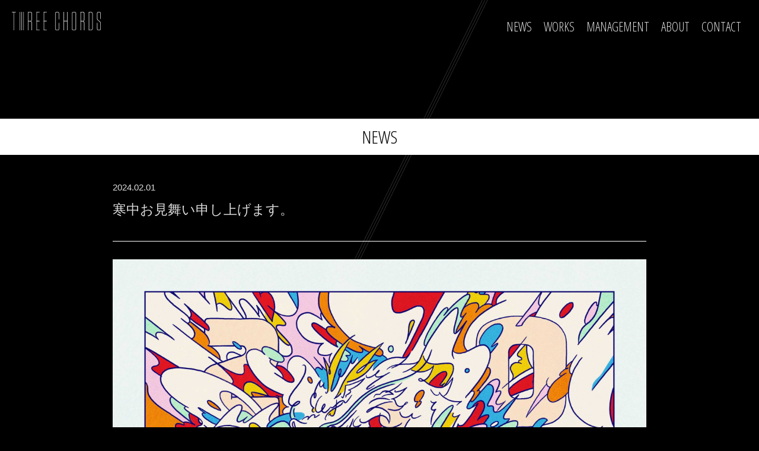

--- FILE ---
content_type: text/html; charset=UTF-8
request_url: https://three-chords.jp/news/%E5%AF%92%E4%B8%AD%E3%81%8A%E8%A6%8B%E8%88%9E%E3%81%84%E7%94%B3%E3%81%97%E4%B8%8A%E3%81%92%E3%81%BE%E3%81%99%E3%80%82/
body_size: 1902
content:
<!DOCTYPE html>
<html lang="ja">
  <head>
    <meta charset="UTF-8">

    <title>THREE CHORDS Inc.</title>
    <meta name="viewport" content="width=device-width,user-scalable=no,maximum-scale=1">
    <meta name="format-detection" content="telephone=no">

    <meta property="og:title" content="THREE CHORDS Inc.">
    <meta property="og:type" content="website">
    <meta property="og:url" content="https://three-chords.jp/">
    <meta property="og:image" content="https://three-chords.jp/assets/images/ogp.jpg">
    <meta property="og:site_name" content="THREE CHORDS Inc.">
    <meta property="og:description" content="THREE CHORDS オフィシャルウェブサイト">
    <meta property="fb:app_id" content="">
    <meta name="twitter:card" content="summary">

    <link rel="shortcut icon" href="https://three-chords.jp/assets/images/common/favicon.png">

    <link href="https://fonts.googleapis.com/css?family=Open+Sans+Condensed:300" rel="stylesheet">
    <link rel="stylesheet" href="https://three-chords.jp/assets/css/reset.css">
        <link rel="stylesheet" href="https://cdnjs.cloudflare.com/ajax/libs/slick-carousel/1.9.0/slick.min.css">
    <link rel="stylesheet" href="https://three-chords.jp/assets/css/style.css?v=2">
    
    <script>
      (function(i,s,o,g,r,a,m){i['GoogleAnalyticsObject']=r;i[r]=i[r]||function(){
        (i[r].q=i[r].q||[]).push(arguments)},i[r].l=1*new Date();a=s.createElement(o),
        m=s.getElementsByTagName(o)[0];a.async=1;a.src=g;m.parentNode.insertBefore(a,m)
                              })(window,document,'script','https://www.google-analytics.com/analytics.js','ga');
      ga('create', 'UA-102177416-1', 'auto');
      ga('send', 'pageview');
    </script>
  </head>

<body id="news">
  <div class="web">

    <nav>
  <p class="logo view"><a href="/"><img src="/assets/images/common/logo.png" alt="THREE CHORDS"></a></p>
  <ul id="navi">
    <li><a href="/news/">NEWS</a></li>
    <li><a href="/works/">WORKS</a></li>
    <li><a href="/management/">MANAGEMENT</a></li>
    <li><a href="/about/">ABOUT</a></li>
    <li><a href="/contact/">CONTACT</a></li>
  </ul>
</nav>

<div class="menu">
  <span class="line line-1"></span>
  <span class="line line-2"></span>
  <span class="line line-3"></span>
  <small>MENU</small>
</div>

    <div id="wrap">
      <h2 class="title">NEWS</h2>
      <section>
        <div class="inner">
          <div class="detail">
                                    
            <h3><span>2024.02.01</span>
              寒中お見舞い申し上げます。</h3>

                        <div class="image">
              <img src="https://three-chords.jp/cms/wp-content/uploads/2024/02/TC2024_ILLUSTRATION_sq_0120_n_web-scaled.jpg" alt="寒中お見舞い申し上げます。">
            </div><!-- /image -->
            
            <div class="post"><div>寒中お見舞い申し上げます。</div>
<div>本年はスタートから能登半島での大地震、<wbr />羽田空港での事故など様々な出来事が起きました。</div>
<div>新年を迎えたにも関わらず「おめでとう」<wbr />ムードでは全然ない感じですね。</div>
<div>そんな世の中ではありますが、今出来ることは自分なりに精一杯や<wbr />ろうと思います。</div>
<div></div>
<div><span class="gmail_default">​本年</span>は今まで以上に「挑戦」<wbr />を意識してさらにそれを「叶える」<wbr />1年にして行きたいと考えております。</div>
<div>力強く、勢いがある年にしたいという想いを、<wbr />アートディレクターのオタニじゅんさんにデザインして頂きました<wbr />。</div>
</div>
                                  </div><!-- /detail -->

        </div><!-- /inner -->
      </section>

    </div><!-- /wrap -->
    <div class="sitepass">
      <p><a href="https://three-chords.jp/">HOME</a><a href="https://three-chords.jp/news/">NEWS</a>寒中お見舞い申し上げます。</p>
    </div>

    <footer>
      <small>COPYRIGHT &copy; THREE CHORDS Inc. ALL RIGHTS RESERVED.</small>
    </footer>
  </div><!-- /web -->
  <div class="splash"><img src="/assets/images/common/logo.png" alt="THREE CHORDS"></div>


<script src="https://code.jquery.com/jquery-2.2.4.min.js" integrity="sha256-BbhdlvQf/xTY9gja0Dq3HiwQF8LaCRTXxZKRutelT44=" crossorigin="anonymous"></script>
<script src="https://cdnjs.cloudflare.com/ajax/libs/velocity/1.1.0/velocity.js"></script>
<script src="/assets/js/common.js"></script>
<script src="https://cdnjs.cloudflare.com/ajax/libs/slick-carousel/1.9.0/slick.min.js"></script>
<script src="/assets/js/slide.js"></script>

</body>
</html>


--- FILE ---
content_type: text/css
request_url: https://three-chords.jp/assets/css/reset.css
body_size: 882
content:
/*
Copyright (c) 2010, Yahoo! Inc. All rights reserved.
Code licensed under the BSD License:
http://developer.yahoo.com/yui/license.html
version: 3.3.0
build: 3167
*/
/*
Edit by Masayuki Maekawa
maepon@gmail.com
2011-08-11
*/

html{
	color:#333;
	background:#fff;
	font-size: 15px;
	text-rendering: optimizeLegibility;
}
body{
	-webkit-text-size-adjust: 100%;
}
body,div,dl,dt,dd,ul,ol,li,img,
h1,h2,h3,h4,h5,h6,
pre,code,form,fieldset,legend,input,textarea,
p,blockquote,th,td,
section,nav,article,aside,
hgroup,header,footer,
figure,figcaption,details,summary,menu {
	border:0;
	margin:0;
	padding:0;
}
img{
	max-width: 100%;
	vertical-align:bottom;
}

ul,ol,li {
	list-style:none;
}
table {
	border-collapse:collapse;
	border-spacing:0;
}
address,caption,cite,code,dfn,em,strong,th,var,time,mark{
	font-style:normal;
	font-weight:normal;
}
caption,th {
	text-align:left;
}
h1,h2,h3,h4,h5,h6 {
	font-size:100%;
	font-weight:normal;
}
q:before,q:after {
	content:'';
}
abbr,acronym {
	border:0;
	font-variant:normal;
}
mark {
	color:#000;
	background:#FFF;
}
sup {
	vertical-align:text-top;
}
sub {
	vertical-align:text-bottom;
}
input,textarea,select,keygen {
	font-family:inherit;
	font-size:inherit;
	font-weight:inherit;
}
input,textarea,select {
	*font-size:100%;
}
legend {
	color:#000;
}


/*
YUI 3.4.1 (build 4118)
Copyright 2011 Yahoo! Inc. All rights reserved.
Licensed under the BSD License.
http://yuilibrary.com/license/
*/

body{font:81% arial,helvetica,clean,sans-serif;*font-size:small;*font:x-small}select,input,button,textarea{font:99% arial,helvetica,clean,sans-serif}table{font-size:inherit;font:100%}pre,code,kbd,samp,tt{font-family:monospace;*font-size:108%;line-height:100%}

body a {
	opacity: 1;
	transition: .35s ease-in-out;
}
body a:hover {
	opacity: .6;
}

/* iOS */
input[type="submit"],input[type="reset"],
input[type="button"],
button{
	-webkit-appearance: none;
}
small{
	font-size: 10px;
}

*, *:before, *:after {
    -webkit-box-sizing: border-box;
       -moz-box-sizing: border-box;
         -o-box-sizing: border-box;
        -ms-box-sizing: border-box;
            box-sizing: border-box;
	-webkit-font-smoothing: antialiased;
}


/* FONT FAMILY */
@font-face {
  font-family: "Yu Gothic";
  src: local("Yu Gothic Medium");
  font-weight: 100;
}
@font-face {
  font-family: "Yu Gothic";
  src: local("Yu Gothic Medium");
  font-weight: 200;
}
@font-face {
  font-family: "Yu Gothic";
  src: local("Yu Gothic Medium");
  font-weight: 300;
}
@font-face {
  font-family: "Yu Gothic";
  src: local("Yu Gothic Medium");
  font-weight: 400;
}
@font-face {
  font-family: "Yu Gothic";
  src: local("Yu Gothic Bold");
  font-weight: bold;
}

--- FILE ---
content_type: text/css
request_url: https://three-chords.jp/assets/css/style.css?v=2
body_size: 4228
content:
html,body {
  color: #dcdcdc;
  font-family: "ヒラギノ角ゴ Pro W3", "Hiragino Kaku Gothic Pro", Osaka, "メイリオ", Meiryo, "ＭＳ Ｐゴシック", "MS P Gothic", Verdana, sans-serif;
  background: #000000;
}
body {
  min-height: 100vh;
  background: url(../images/common/line.png) no-repeat center 0;
  background-attachment: fixed;
  background-size: contain;
}
.background {
  width: 100%;
  height: 100%;
  background: #ffffff url(../images/common/line.png) no-repeat center 0;
  background-attachment: fixed;
  background-size: contain;
  position: fixed;
  top: 0;
  left: 0;
  display: none;
}
body.bk .background {
  background: #ffffff url(../images/common/line.png) no-repeat center 0;
  display: block;
}
body.bk footer {
  color: #333333;
}

br.sp{
  display: block;
}
br.pc{
  display: none;
}


.web {
  display: none;
}
.splash {
  width: 100vw;
  height: 100vh;
  background: #000000;
  position: fixed;
  top: 0;
  z-index: 2;
}
.splash img {
  width: 70%;
  position: absolute;
  top: 50%;
  left: 50%;
  transform: translate(-50%,-50%);
}
nav {
  width: 100%;
  height: 100vh;
  display: block;
  background: #000000;
  position: fixed;
  top: 0;
  z-index: 10;
  display: none;
  overflow-y: auto;
}
nav .logo {
  padding: 10%;
}
nav .logo img {
  width: 80%;
  min-width: 200px;
}
nav ul {
  padding: 0 10%;
}
nav ul li {
  margin: 0 0 10% 0;
  font-family: 'Open Sans Condensed';
}
nav ul li a {
  color: #dcdcdc;
  font-size: 30px;
  text-decoration: none;
}
.menu {
  position: fixed;
  z-index: 10;
  top: 8px;
  right: 1.2em;
  width: 32px;
  height: 46px;
  border-radius: 3px;
}
.menu span {
  position: absolute;
  z-index: 9;
  left: 0;
  width: 100%;
  height: 3px;
  -webkit-transition: .3s;
  -moz-transition: .3s;
  -ms-transition: .3s;
  -o-transition: .3s;
  transition: .3s;
  background-color: #fff;
}
.menu span:nth-child(1) {
  top: 8px;
}
.menu.black span {
  background: #000;
}
.menu.black small {
  color: #333333;
}
.menu.active span {
  background: #ffffff;
}
.menu.active small {
  color: #dcdcdc;
}
.menu.active span:nth-child(1) {
  -webkit-transform: translateY(10px) rotate(-45deg);
  -moz-transform: translateY(10px) rotate(-45deg);
  -ms-transform: translateY(10px) rotate(-45deg);
  -o-transform: translateY(10px) rotate(-45deg);
  transform: translateY(10px) rotate(-45deg);
}
.menu span:nth-of-type(2) {
  top: 17px;
}
.menu.active span:nth-of-type(2) {
  opacity: 0;
}
.menu span:nth-of-type(3) {
  top: 26px;
}
.menu.active span:nth-of-type(3) {
  -webkit-transform: translateY(-8px) rotate(45deg);
  -moz-transform: translateY(-8px) rotate(45deg);
  -ms-transform: translateY(-8px) rotate(45deg);
  -o-transform: translateY(-8px) rotate(45deg);
  transform: translateY(-8px) rotate(45deg);
}
.menu small {
  position: absolute;
  font-size: .6rem;
  font-weight: 500;
  line-height: 1;
  bottom: 1px;
  left: 0;
  right: 0;
  margin: auto;
  display: block;
  text-align: center;
  color: #dcdcdc;
}

#wrap {
  padding: 70px 15px 40px 15px;
}
section {
  position: relative;
}

footer {
  padding: 20px 0;
  width: 100%;
  text-align: center;
  /*position: fixed;
  bottom: 0;*/
}
@media print, screen and (min-width: 768px) {
  br.sp{
    display: none;
  }
  br.pc{
    display: block;
  }

  .splash img {
    width: 30%;
  }
  .menu {
    display: none;
  }
  nav {
    padding: 20px;
    height: auto;
    display: block;
    /*background: rgba(0,0,0,1);*/
    background: none;
    overflow: hidden;
  }
  nav .logo {
    padding: 0;
    width: 150px;
    /*min-width: 200px;*/
    float: left;
  }
  nav .logo img{
    width: 100%;
    min-width: auto;
  }
  nav.black {
    background: rgba(255,255,255,1);
  }
  nav.black .logo a img {
    -webkit-filter: invert(100%);
    -moz-filter: invert(100%);
    -o-filter: invert(100%);
    -ms-filter: invert(100%);
    filter: invert(100%);
  }
  nav ul {
    margin: 10px 10px 0 0;
    padding: 0;
    float: right;
    overflow: hidden;
    display: table;
  }
  nav ul li {
    margin: 0 0 0 20px;
    vertical-align: middle;
    display: inline-block;
  }
  nav ul li:first-child {
    margin: 0;
  }
  nav ul li a {
    padding: 4px 0;
    color: #dcdcdc;
    font-size: 1.41rem;
    line-height: 1;
    text-decoration: none;
    display: block;
    opacity: 1;
    transition: .35s ease-in-out;
  }
  nav.black ul li a {
    color: #333333;
  }
  nav ul li a:hover {
    opacity: .6;
    transition: .35s ease-in-out;
  }

  #wrap {
    padding: 200px 0 100px 0;
  }
  section .inner {
    margin: 0 auto;
    padding: 0 20px;
    max-width: 940px;
  }
}


#wrap h2.title{
  padding: 10px 0;
  color: #000000;
  font-family: 'Open Sans Condensed';
  font-size: 2rem;
  text-align: center;
  background: #ffffff;
}
.sitepass {
  padding: 20px 15px;
  font-size: .8rem;
  line-height: 1.6;
  background: rgba(20,20,20,0.9);
  position: relative;
}
.sitepass a {
  margin: 0 15px 0 0;
  color: #dcdcdc;
}
@media print, screen and (min-width: 768px) {
  .sitepass {
    font-size: .9rem;
  }
  .sitepass p {
    margin: 0 auto;
    max-width: 1000px;
  }
}

/* NEWS
=========================================== */
#news section h2 {
  font-family: 'Open Sans Condensed';
  font-size: 2rem;
}

/*ARCHIVE */
#news section .archiveWrap{
  display: block;
}
#news section .archive {
  margin: 20px 0 0 0;
  width: 100%;
}
#news section .archive .image{
  margin: 0 0 10px 0;
}
#news section .archive h3 {
  margin: 0 0 30px 0;
  font-size: 1rem;
  line-height: 2;
}
#news section .archive h3 span {
  margin: 0 15px 0 0;
  font-size: 1rem;
  display: block;
}
#news section .archive h3 a {
  color: #dcdcdc;
  text-decoration: none;
}
#news section .pager ul {
  text-align: center;
}
#news section .pager ul li {
  text-align: center;
  display: inline-block;
}
#news section .pager ul li.current {
  padding: 10px;
}
#news section .pager ul li a {
  padding: 10px;
  color: #333333;
  text-decoration: none;
  background: #ffffff;
}
#news section .pager ul li.next a {
  background: #ffffff url(../images/common/next.png) no-repeat center center;
  background-size: 6px;
}
#news section .pager ul li.prev a {
  background: #ffffff url(../images/common/prev.png) no-repeat center center;
  background-size: 6px;
}


/* DETAIL */
#news section .detail {
  margin: 20px 0 0 0;
}
#news section .detail h3 {
  margin: 0 0 30px 0;
  padding: 0 0 30px 0;
  font-size: 1.2rem;
  line-height: 2;
  border-bottom: 1px #ffffff solid;
}
#news section .detail h3 span {
  font-size: 1rem;
  display: block;
}
#news section .detail .image{
  margin: 0 auto 20px auto;
}
#news section .detail .image img{
  margin: 0 auto;
  display: block;
}
#news section .detail .post {
  font-size: 1rem;
  line-height: 2;
  word-break: break-all;
}
#news section .detail .post a {
  color: #dcdcdc;
}
#news section .detail .post div {
  margin: 0 0 15px 0;
}

@media print, screen and (min-width: 768px) {
  #news section .archiveWrap{
    display: -webkit-box;
    display: -webkit-flex;
    display: -ms-flexbox;
    display: flex;
    flex-wrap: wrap;
    justify-content: space-between;
  }
  #news section .archiveWrap .archive {
    margin: 20px 0 0 0;
    width: 31%;
  }
  #news section .inner{
    margin: 40px auto 0 auto;
  }
  #news section .detail h3 {
    font-size: 1.5rem;
  }
  #news section .detail h3 span {
    font-size: 1rem;
  }
  #news section .detail .post {
    font-size: 1.1rem;
  }
}

@media all and (-ms-high-contrast:none){
}

/* ABOUT US
=========================================== */
#about h2 {
  margin: 0 auto 20px auto;
}
/* ↓ 消す */
#about section h2.catch {
  margin: 40px 0 0 0;
  font-family: "ヒラギノ角ゴ Pro W3", "Hiragino Kaku Gothic Pro", Osaka, "メイリオ", Meiryo, "ＭＳ Ｐゴシック", "MS P Gothic", Verdana, sans-serif;
  font-size: 1rem;
  text-align: center;
}
#about section h3 {
  font-family: 'Open Sans Condensed';
  font-size: 1.8rem;
  font-weight: bold;
}
#about section h4 {
  margin: 20px 0 10px;
  font-size: 1rem;
  line-height: 1.6;
}
#about section .quality h3 {
  font-family: "ヒラギノ角ゴ Pro W3", "Hiragino Kaku Gothic Pro", Osaka, "メイリオ", Meiryo, "ＭＳ Ｐゴシック", "MS P Gothic", Verdana, sans-serif;
  font-size: 1.2rem;
}
/* ↑ 消す */

#about section .main{
  margin: 30px auto;
  text-align: center;
}
#about section .main h3,#about section .main h4{
  margin: 0 auto 20px auto;
}

#about section p {
  margin: 0 0 15px 0;
  font-size: 1rem;
  line-height: 1.6;
}
#about section p a {
  color: #dcdcdc;
}
#about section .jaTxt {
  margin: 0 0 30px 0;
}
#about section p:last-child {
  margin: 0;
}
#about section p strong {
  font-size: .9rem;
  font-weight: bold;
}
#about section p strong.name {
  font-size: 1.2rem;
  font-weight: normal;
}
#about section p strong.name span {
  font-size: 1.1rem;
}
#about section .motto,
#about section .quality {
  margin: 30px 0;
}

#about section .gmap {
  margin: 50px 0;
  width: 100%;
}
#about section .gmap iframe {
  width: 100%;
  height: 300px;
}

@media print, screen and (min-width: 768px) {
  #about h2 {
    margin: 0 auto 50px auto;
  }
  /* ↓ 消す */
  #about section h2.catch {
    margin: 100px 0 0 0;
    font-size: 2rem;
  }
  /* ↑ 消す */

  #about section .main{
    margin: 100px auto 30px auto;
  }
  #about section .main h3{
    margin: 0 auto 30px auto;
    width: 630px;
    display: block;
  }
  #about section .main h4{
    margin: 50px auto 30px auto;
    width: 380px;
  }

  #about section p {
    font-size: 1rem;
    line-height: 2;
  }
  #about section .twoColumn {
    margin: 0 auto;
    max-width: 900px;
    overflow: hidden;
  }
  #about section .twoColumn .jaTxt {
    width: 45%;
    float: left;
  }
  #about section .twoColumn .enTxt {
    width: 45%;
    float: right;
  }
  #about section .jaTxt,
  #about section .jaTxt {
    margin: 0;
  }
  #about section .motto,
  #about section .quality {
    margin: 100px 0 0 0;
  }

  #about section .gmap {
    margin: 50px 0 100px 0;
  }
  #about section .gmap iframe {
    height: 400px;
  }
}


/* MEMBERS LIST
=========================================== */
#members section h2 {
  color: #333333;
  font-family: 'Open Sans Condensed';
  font-size: 2.4rem;
}
#members section ul {
  margin: 20px auto 0;
  width: 100%;
  font-size: 0;
  text-align: center;
}
#members section ul li {
  margin: 0 5% 5% 0;
  width: 30%;
  text-align: center;
  vertical-align: top;
  display: inline-block;
}
#members section ul.c{/* UPDATE */
  text-align: left;
}
#members section ul li:nth-child(3n) {
  margin: 0 0 5% 0;
}
#members section ul li a {
  color: #333333;
  text-decoration: none;
}
#members section ul li img {
  width: 100%;
}
#members section ul li p {
  margin: 5px 0;
  padding: 8px 0;
  font-size: .6rem;
  line-height: 1;
  background: #e2e2e2;
}
#members section ul li h3 {
  font-size: .75rem;
}
#members section ul li h3 span {
  font-size: .6rem;
  display: block;
}

@media print, screen and (min-width: 768px) {
  #members section ul {
    margin: 50px auto 0 auto;
  }
  #members section ul li {
    margin: 0 5% 5% 0;
    width: 30%;
  }
  #members section ul.c{/* UPDATE */
    text-align: left;
  }
  #members section ul li p {
    margin: 5px 0 8px 0;
    font-size: .8rem;
  }
  #members section ul li h3 {
    font-size: 1.2rem;
    font-weight: bold;
  }
  #members section ul li h3 span {
    font-size: 1rem;
    font-weight: normal;
  }
  #members section ul li a {
    display: block;
  }
}


/* MEMBERS DETAIL
=========================================== */
#member .detail .panel {
  padding: 0 5%;
  overflow: hidden
}
#member .detail .panel .txt {
  margin: 20px 0;
}
#member .detail .panel .txt .job {
  margin: 0 0 10px 0;
  font-size: .9rem;
}
#member .detail .panel .txt h1 {
  font-size: 2rem;
  font-weight: bold;
  line-height: 1.4;
}
#member .detail .panel .txt h1 span {
  font-size: 1rem;
  display: block;
}
#member .detail .panel .txt .showreel a {
  margin: 20px 0;
  padding: 5px 15px 5px 15px;
  color: #333333;
  letter-spacing: .1rem;
  line-height: 1;
  text-decoration: none;
  background: #dcdcdc;
  display: inline-block;
}
#member .detail .panel .txt ul {
  overflow: hidden;
}
#member .detail .panel .txt li {
  margin: 0 20px 0 0;
  float: left;
}
#member .detail .panel .txt li img {
  width: auto;
  height: 20px;
}
#member .detail .profile,
#member .detail .works {
  margin: 40px 0;
  padding: 0 5%;
}
#member .detail .profile h2,
#member .detail .works h2 {
  margin: 0 0 15px 0;
  font-size: 1.5rem;
  font-weight: bold;
}
#member .detail .profile .ja p,
#member .detail .profile .en p {
  margin: 0 0 20px 0;
  font-size: .9rem;
  line-height: 1.8;
}
#member .detail .works ul {
  font-size: 0;
}
#member .detail .works li {
  margin: 0 6% 15px 0;
  width: 47%;
  font-size: 1rem;
  display: inline-block;
}
#member .detail .works li:nth-child(2n) {
  margin: 0 0 15px 0;
}
#member .detail .works li a {
  color: #ffffff;
  display: block;
}
#member .detail .works li figure {
  width: 100%;
  position: relative;
  overflow: hidden;
  /*width: 300px;*/
}
#member .detail .works li figcaption {
  position: absolute;
  top: 0;
  left: 0;
  z-index: 2;
  width: 100%;
  height: 100%;
  text-align: center;
  background: rgba(0,0,0,.6);
  -webkit-transition: .3s;
  transition: .3s;
  opacity: 0;
}
#member .detail .works li figure:hover figcaption {
  opacity: 1;
}
#member .detail .works li figcaption .box {
  padding: 0 10px;
  width: 100%;
  position: absolute;
  top: 50%;
  left: 50%;
  transform: translate(-50%,-50%);
}

#member .detail .rule{
  margin: 0 auto;
  padding: 0 20px;
  max-width: 940px;
}
#member .detail .rule p{
  font-size: 10px;
}

#member .modal{
  width: 60%;
}
#overlay {
  width: 100vw;
  height: 100vh;
  background: #000000;
  z-index: 100;
  position: fixed;
  top: 0;
  left: 0;
  display: none;
}
#overlay .close{
  position:fixed;
  top: 20px;
  right: 20px;
  width: 40px;
  height: 40px;
  background: url(../images/common/bn_close.png) no-repeat 0 0;
  background-size: cover;
  z-index: 10;
}
#overlay .mainImage {
  margin: 0 auto;
  width: 60%;
  max-width: 600px;
  display: block;
  position: absolute;
  top: 50%;
  left:  50%;
  transform: translate(-50%,-50%);
}

@media print, screen and (min-width: 768px) {
  #member .detail .panel,
  #member .detail .profile,
  #member .detail .works {
    padding: 0;
  }
  #member .detail .panel .img {
    width: 240px;
    float: left;
  }
  #member .detail .panel .txt {
    margin: 0 0 0 50px;
    float: left;
  }
  #member .detail .panel .txt .job {
    margin: 0 0 30px 0;
    font-size: 1.07rem;
  }
  #member .detail .panel .txt h1 {
    margin: 0 0 30px 0;
    font-size: 1.47rem;
    line-height: 1.8;
  }
  #member .detail .panel .txt h1 span {
    font-size: 1.2rem;
    font-weight: normal;
  }
  #member .detail .profile {
    margin: 120px 0;
    overflow: hidden;
  }
  #member .detail .profile h2 {
    margin: 0 0 30px 0;
  }
  #member .detail .profile .ja {
    width: 50%;
    float: left;
  }
  #member .detail .profile .en {
    width: 45%;
    float: right;
  }
  #member .detail .works h2 {
    margin: 0 0 30px 0;
  }
  #member .detail .works li {
    margin: 0 6.5% 60px 0;
    width: 29%;
  }
  #member .detail .works li:nth-child(2n) {
    margin: 0 6.5% 60px 0;
  }
  #member .detail .works li:nth-child(3n) {
    margin: 0 0 60px 0;
  }
  #overlay .close {
    top: 30px;
    right: 60px;
    cursor: pointer;
    opacity: 1;
    transition: .35s ease-in-out;
  }
  #overlay .close:hover {
    opacity: .6;
    transition: .35s ease-in-out;
  }
  #overlay {
    overflow: scroll;
    overflow-y: auto;
  }
}


/* COMPANY
=========================================== */
#company h2 {
  margin: 0 auto 20px auto;
}
#company section h3 {
  margin: 0 0 10px 0;
  font-size: 1.2rem;
  font-weight: bold;
}
#company section h3 span {
  margin: 0 0 0 20px;
  font-size: 1.2rem;
  font-family: 'Open Sans Condensed';
}
#company section h4 {
  margin: 10px 0 0 0;
  font-weight: bold;
}
#company section h5 {
  font-size: 1rem;
  font-weight: bold;
}
#company section p {
  margin: 0 0 15px 0;
  font-size: 1rem;
  line-height: 1.6;
}
#company section p a {
  color: #dcdcdc;
}
#company section ul {
  margin: 0 0 20px 0;
}
#company section li {
  font-size: 1rem;
  line-height: 2rem;
}
#company section .jaTxt {
  margin: 0 0 30px 0;
}
#company section p br.pc {
  display: none;
}
#company section p:last-child {
  margin: 0;
}
#company section p strong {
  font-size: .9rem;
  font-weight: bold;
}
#company section p strong.name {
  font-size: 1.2rem;
  font-weight: normal;
}
#company section p strong.name span {
  font-size: 1.1rem;
}
#company section .gmap {
  margin: 50px 0;
  width: 100%;
}
#company section .gmap iframe {
  width: 100%;
  height: 300px;
}
#company section .ceo_profile {
  margin: 30px 0;
}

@media print, screen and (min-width: 768px) {
  #company h2 {
    margin: 0 auto 50px auto;
  }
  #company section p {
    font-size: 1rem;
    line-height: 2;
  }
  #company section p br.pc {
    display: block;
  }
  #company section .twoColumn {
    margin: 0 auto;
    max-width: 900px;
    overflow: hidden;
  }
  #company section .twoColumn .jaTxt {
    width: 45%;
    float: left;
  }
  #company section .twoColumn .enTxt {
    width: 45%;
    float: right;
  }
  #company section .jaTxt,
  #company section .jaTxt {
    margin: 0;
  }
  #company section .gmap {
    margin: 50px 0 100px 0;
  }
  #company section .gmap iframe {
    height: 400px;
  }
  #company section .ceo_profile {
    margin: 100px 0 0 0;
  }
}


/* WORKS
=========================================== */
#works .detail .works ul {
  margin-top: 20px;
  font-size: 0;
}
#works .detail .works li {
  margin: 0 6% 15px 0;
  width: 47%;
  font-size: 1rem;
  display: inline-block;
}
#works .detail .works li:nth-child(2n) {
  margin: 0 0 15px 0;
}
#works .detail .works li.is-hidden{
  display: none;
}
#works .detail .works li a {
  color: #ffffff;
  display: block;
}
#works .detail .works li figure {
  width: 100%;
  position: relative;
  overflow: hidden;
  /*width: 300px;*/
}
#works .detail .works li figcaption {
  position: absolute;
  top: 0;
  left: 0;
  z-index: 2;
  width: 100%;
  height: 100%;
  text-align: center;
  background: rgba(0,0,0,.6);
  -webkit-transition: .3s;
  transition: .3s;
  opacity: 0;
}
#works .detail .works li figure:hover figcaption {
  opacity: 1;
}
#works .detail .works li figcaption .box {
  padding: 0 10px;
  width: 100%;
  position: absolute;
  top: 50%;
  left: 50%;
  transform: translate(-50%,-50%);
}
#works .detail .works .btn{
  margin: 0 auto 40px;
  padding: 10px 20px;
  color: #000000;
  font-size: 1rem;
  line-height: 1;
  background: #ffffff;
  opacity: 1;
  display: table;
  cursor: pointer;
  transition-duration:.3s;
}
#works .detail .works .btn:hover{
  opacity: .8;
}

#works .detail .rule{
  margin: 0 auto;
  padding: 0 20px;
  max-width: 940px;
}
#works .detail .rule p{
  font-size: 10px;
}

@media print, screen and (min-width: 768px) {
  #works .detail .works ul{
    margin-top: 50px;
  }
  #works .detail .works li {
    margin: 0 6.5% 60px 0;
    width: 29%;
  }
  #works .detail .works li:nth-child(2n) {
    margin: 0 6.5% 60px 0;
  }
  #works .detail .works li:nth-child(3n) {
    margin: 0 0 60px 0;
  }
}







/* DETAIL */
#works section .detail {
  margin: 20px 0 0 0;
}
#works section .detail h3 {
  margin: 0 0 30px 0;
  padding: 0 0 30px 0;
  font-size: 1.2rem;
  line-height: 2;
  border-bottom: 1px #ffffff solid;
}
#works section .detail h3 span {
  font-size: 1rem;
  display: block;
}
#works section .detail h3 a{
  color: #ffffff;
}
#works section .detail .post {
  font-size: 1rem;
  line-height: 2;
  word-break: break-all;
}
#works section .detail .post #yt {
  text-align: center;
}
#works section .detail .post #yt iframe {
  width: 100%;
  height: 246px;
}
#works section .detail .post .txt {
  margin: 15px 0 0 0;
}
#works section .detail .post .credit {
  margin: 20px 0 0 0;
  padding: 20px 0 0 0;
  border-top: 1px #fff dotted;
}
#works section .detail .post .credit p {
  font-size: .9rem;
  line-height: 1.6;
}
#works section .detail .post a {
  color: #dcdcdc;
}

#works section .detail .post #slide{
  margin: 0 auto;
  width: 60%;
  max-width: 600px;
}
#works section .detail .post #slide img {
  margin: 0 auto;
}
#works section .detail .post #slide .prev-arrow{
  width: 84px;
  height: 100%;
  position: absolute;
  top: 0;
  left: -45%;
  background: url(../images/common/arrow_left.png) no-repeat 0 center;
  background-size: contain;
}
#works section .detail .post #slide .next-arrow{
  width: 84px;
  height: 100%;
  position: absolute;
  top: 0;
  right: -45%;
  background: url(../images/common/arrow_right.png) no-repeat 0 center;
  background-size: contain;
}


@media print, screen and (min-width: 768px) {
  #works section .detail h3 {
    font-size: 1.5rem;
  }
  #works section .detail h3 span {
    font-size: 1rem;
  }
  #works section .detail .post {
    font-size: 1.1rem;
  }
  #works section .detail .post #yt iframe {
    width: 100%;
    height: 506px;
  }
  #member .detail .rule{
    margin: 50px auto 0 auto;
  }


  #works section .detail .post #slide{
    width: 100%;
  }
  #works section .detail .post #slide .prev-arrow{
    left: -20%;
    cursor: pointer;
  }
  #works section .detail .post #slide .next-arrow{
    right: -20%;
    cursor: pointer;
  }
}




























/* MANAGEMENT
=========================================== */
#management section h2 {
  color: #333333;
  font-family: 'Open Sans Condensed';
  font-size: 2.4rem;
}
#management section ul {
  margin: 20px auto 0;
  width: 100%;
  font-size: 0;
  text-align: center;
}
#management section ul li {
  margin: 0 5% 5% 0;
  width: 30%;
  text-align: center;
  vertical-align: top;
  display: inline-block;
}
#management section ul.c{/* UPDATE */
  text-align: left;
}
#management section ul li:nth-child(3n) {
  margin: 0 0 5% 0;
}
#management section ul li a {
  color: #ffffff;
  text-decoration: none;
}
#management section ul li img {
  width: 100%;
}
#management section ul li p {
  margin: 5px 0;
  padding: 8px 0;
  color: #333333;
  font-size: .6rem;
  line-height: 1;
  background: #ffffff;
}
#management section ul li h3 {
  font-size: .75rem;
}
#management section ul li h3 span {
  font-size: .6rem;
  display: block;
}

@media print, screen and (min-width: 768px) {
  #management section ul {
    margin: 50px auto 0 auto;
  }
  #management section ul li {
    margin: 0 5% 5% 0;
    width: 30%;
  }
  #management section ul.c{/* UPDATE */
    text-align: left;
  }
  #management section ul li p {
    margin: 5px 0 8px 0;
    font-size: .8rem;
  }
  #management section ul li h3 {
    font-size: 1.2rem;
    font-weight: bold;
  }
  #management section ul li h3 span {
    font-size: 1rem;
    font-weight: normal;
  }
  #management section ul li a {
    display: block;
  }
}











/* CONTACT */
.form .desc{
  margin: 30px auto 0 auto;
  font-size: 12px;
}
.form form ul {
  margin: 30px auto;
  width: 100%;
}
.form form ul li dt {
  margin: 0 0 10px 0;
  text-align: left;
}
.form form ul li dd {
  margin: 0 0 20px 0;
  text-align: left;
}
.form form ul li dd input[type=text],
.form form ul li dd textarea {
  padding: 10px;
  width: 100%;
}
.form form ul li dd input[type=radio]{
  vertical-align: middle;
}
.form form ul li dd label{
  margin: 0 20px 0 5px;
  cursor: pointer;
}
.form form ul li dd .error {
  margin: 8px 0;
  color: #ff0;
  font-size: 10px;
}
.form form .submit {
  margin: 0 auto;
  padding: 10px 0;
  width: 100%;
  color: #000000;
  font-size: 15px;
  font-weight: bold;
  background: #ffffff;
  display: block;
  cursor: pointer;
}
.form form ul.conf li{
  margin-bottom: 20px;
  border-bottom: 1px #dcdcdc solid;
}
.form form ul.conf dd{
  font-weight: bold;
  font-size: 13px;
}
.form form .hback{
  margin: 20px auto 0;
  padding: 10px 20px;
  color: #000000;
  font-size: 14px;
  font-weight: normal;
  background: #ffffff;
  display: table;
  cursor: pointer;
}
.form .complete {
  margin: 30px auto;
  width: 70%;
}

.form .pp{
  margin: 30px auto;
  padding: 20px;
  height: 20em;
  border: 1px #dcdcdc solid;
  overflow-y: scroll;
}
.form .pp h2{
  font-size: 14px;
  font-weight: bold;
}
.form .pp h3{
  margin: 30px 0 0 0;
  font-size: 14px;
  line-height: 1.6;
}
.form .pp p{
  margin: 15px 0 0 0;
  font-size: 12px;
  line-height: 1.8;
}
.form .pp ul{
  margin: 0;
}
.form .pp li{
  font-size: 12px;
  line-height: 1.8;
  word-break: break-all;
}
.form .pp p a{
  color: #dcdcdc;
}
.form .info {
  margin: 20px auto;
  padding: 20px 20px 10px 20px;
}
.form .info h3 {
  font-size: 14px!important;
}
.form .info p {
  font-size: 12px;
  line-height: 1.8;
}
.form .info h4 {
  margin: 10px 0 0 0;
  font-size: 14px;
}
.form .info h4 a {
  color: #dcdcdc;
  text-decoration: none;
}
.form .info h4 span {
  font-size: 12px;
}





@media print, screen and (min-width: 768px) {
  .form br.sp {
    display: none;
  }
  .form .desc{
    width: 70%;
  }
  .form form ul {
    width: 70%;
  }
  .form form .submit {
    width: 70%;
  }

  .form .pp{
    width: 70%;
  }
  .form .pp h2{
    font-size: 16px;
  }
  .form .pp h3{
    margin: 30px 0 0 0;
    font-size: 14px;
  }
  .form .pp p{
    margin: 15px 0 0 0;
    font-size: 12px;
  }
  .form .pp li{
    font-size: 12px;
    word-break: keep-all;
  }
  .form .info {
    width: 70%;
  }

}





/* PRIVACY
=========================================== */
#privacy section .inner{
  margin: 30px 0;
}
#privacy section h3{
  margin: 30px 0 0 0;
  font-size: 1.2rem;
  line-height: 1.6;
}
#privacy section p{
  margin: 15px 0 0 0;
  font-size: 1rem;
  line-height: 1.8;
}
#privacy section li{
  font-size: 1rem;
  line-height: 1.8;
}
#privacy section p a{
  color: #ffffff;
}

@media print, screen and (min-width: 768px) {
  #privacy section .inner{
    margin: 50px auto 0 auto;
  }
  #privacy section h3{
    margin: 30px 0 0 0;
    font-size: 1.5rem;
  }
  #privacy section p{
    margin: 15px 0 0 0;
    font-size: 1.1rem;
  }
  #privacy section li{
    font-size: 1.1rem;
  }
}


--- FILE ---
content_type: text/plain
request_url: https://www.google-analytics.com/j/collect?v=1&_v=j102&a=2126190929&t=pageview&_s=1&dl=https%3A%2F%2Fthree-chords.jp%2Fnews%2F%25E5%25AF%2592%25E4%25B8%25AD%25E3%2581%258A%25E8%25A6%258B%25E8%2588%259E%25E3%2581%2584%25E7%2594%25B3%25E3%2581%2597%25E4%25B8%258A%25E3%2581%2592%25E3%2581%25BE%25E3%2581%2599%25E3%2580%2582%2F&ul=en-us%40posix&dt=THREE%20CHORDS%20Inc.&sr=1280x720&vp=1280x720&_u=IEBAAEABAAAAACAAI~&jid=603859763&gjid=1228933159&cid=446598219.1768980176&tid=UA-102177416-1&_gid=1288523389.1768980176&_r=1&_slc=1&z=972397459
body_size: -450
content:
2,cG-F1TSPCR4DZ

--- FILE ---
content_type: application/javascript
request_url: https://three-chords.jp/assets/js/common.js
body_size: 1246
content:
var num;
$(function(){

  // TOP
  if($('#index').size()) {
    index_size();
  }

  // MEMBERS LIST
  if($('body#members').size()) {
    $('nav,.menu').addClass('black');
  }

  // PAGE TO TOP
  $('.p2t').on('click',function(){
    $('#wrap').velocity(
      {
        top:0
      },{
        duration: 500,
        easing: 'ease-in-out'
      }
    )
    return false;
  })

  // SP MENU
  var width = $(window).width();
  var menuBtn = $('.menu');
  var spNav = $('nav');
  menuBtn.on('click',function(){
    $(this).toggleClass('active');
    spNav.fadeToggle(500);
  });

  $('#navi li a').on('click',function(){
    if(width<768){
      $('nav').fadeOut();
      menuBtn.toggleClass('active');
    }
  });

  // MODAL IMAGE
  $('.modal-image').on('click',function(){
    var src = $(this).attr('href');
    $('#overlay .mainImage').attr('src',src);
    $('#overlay').fadeIn();
    return false;
  })
  $('#overlay .close').on('click',function(){
    $('#overlay').fadeOut();
  })
  if($('body#member').size()){
    $(".js-modal-btn").modalVideo();
    $(".js-modal-btn-vimeo").modalVideo({channel:'vimeo'});
  }

  // MODAL PHOTO
  if($('.photos').size()){
    var n = $('.photos > li').length;
    for (var i=0; i<n+1; i++) {
      $('.iziModal'+i).iziModal();
    }
  }

});


$(window).load(function(){
  // SPLASH APPEAR
  var width = $(window).width();
  var height = $(window).height();
  $('.web').fadeIn('slow');
  $('.splash').fadeOut('slow');
  if(width>768){
    $('#contact nav').fadeIn('slow');
  }

  // TOP
  if($('#index').size()) {
    index_size();
    //$('nav #navi a').on('click', {name: 'nav #navi a'}, handleClick );
    //$('.naviTop a').on('click', {name: '.naviTop a'}, handleClick );
    $('section .arrow').on('click', {name: 'section .arrow'}, handleClick );
    $('section .arrowup').on('click', {name: 'section .arrowup'}, handleClick );
  }

  // IMAGE SIZE
  if($('#member').size() || $('#works').size()) {
    var li_Size = $('.detail .works ul li').width();
    $('.detail .works ul li').css({'height':li_Size,'overflow':'hidden'});
  }

  if(navigator.userAgent.match(/(iPhone|iPad|iPod|Android)/)){
  }
});

$(window).resize(function(){
  //rlocation.reload();
  var width = $(window).width();
  var height = $(window).height();
  //$('.background').css({'height':height});
  if(width>768){
    $('nav').css({'display':'block'});
  }

  if($('#index').size()) {
    //index_size();
    //$('nav #navi a').on('click', {name: 'nav #navi a'}, handleClick );
    //$('.naviTop a').on('click', {name: '.naviTop a'}, handleClick );
    $('section .arrow').on('click', {name: 'section .arrow'}, handleClick );
    $('section .arrowup').on('click', {name: 'section .arrowup'}, handleClick );
  }

  // IMAGE SIZE
  if($('#member').size() || $('#works').size()) {
    var li_Size = $('.detail .works ul li').width();
    $('.detail .works ul li').css({'height':li_Size,'overflow':'hidden'});
  }
});

$('section').scroll(function() {
  //console.log("aa");
  //index_size();
});

function index_size(){
  var width = $(window).width();
  var height = $(window).height();
  for(var i=2;i<6;i++){
    var elm = '#section' + i + ' .inner';
    var elm_a = elm + ' .arrowup';
    var elm_b = elm + ' .arrow';
    var h = $(elm).height();
    $('section').height(height);
    if(h>height-150){
      //$(elm).css({'position':'relative','top':0,'transform':'translate(0,0)'});
    } else {
      //$(elm).css({'position':'absolute','top':'50%','transform':'translate(0,-50%)'});
    }
    if(width>599){
      if(h>300){
        //$(elm_a).css({'top':150});
        $(elm_a).css({'top':100});
      } else {
        //$(elm_a).css({'top':0});
        $(elm_a).css({'top':100});
      }
    } else {
      $(elm_a).css({'top':20});
    }
  }
  if(num){
    var pos = height*num;
    $('#wrap').css({'top':-pos});
  }
}

var handleClick = function(event){
  _num = $(event.data.name).index(this);
  num = _num+1;

  var speed = 500;
  var href= $(this).attr('href');
  var target = $(href == "#" || href == "" ? 'html' : href);
  var position = -target.position().top;
  $('#wrap').velocity(
    {
      top:position
    },{
      duration: 500,
      easing: 'ease-in-out'
    }
  );

  if( _num == 0 || _num == 2 || _num ==4 ) {
    $('nav,.menu').addClass('black');
    $('.background').fadeIn();
  } else {
    $('nav,.menu').removeClass('black');
    $('.background').fadeOut();
  }

  console.log(_num,href);
  $('section .arrowup,section .arrow').css({'display':'none'});
  $('.logo').removeClass('view');
  if(href == '#section1'){
    $('#section1 .arrow').css({'display':'block'});
    $('.logo').addClass('view');
  }
  if(href == '#section2'){
    $('#section2 .arrow,#section2 .arrowup').css({'display':'block'});
  }
  if(href == '#section3'){
    $('#section3 .arrow,#section3 .arrowup').css({'display':'block'});
  }
  if(href == '#section4'){
    $('#section4 .arrow,#section4 .arrowup').css({'display':'block'});
  }
  if(href == '#section5'){
    $('#section5 .arrowup').css({'display':'block'});
  }
  //console.log(event.data.name + '縺梧款縺輔ｌ縺�');
  return false;
}


--- FILE ---
content_type: application/javascript
request_url: https://three-chords.jp/assets/js/slide.js
body_size: -136
content:
$(function(){
  $('#slide').slick({
    prevArrow: '<span class="prev-arrow"></span>',
    nextArrow: '<span class="next-arrow"></span>',
  });
});

